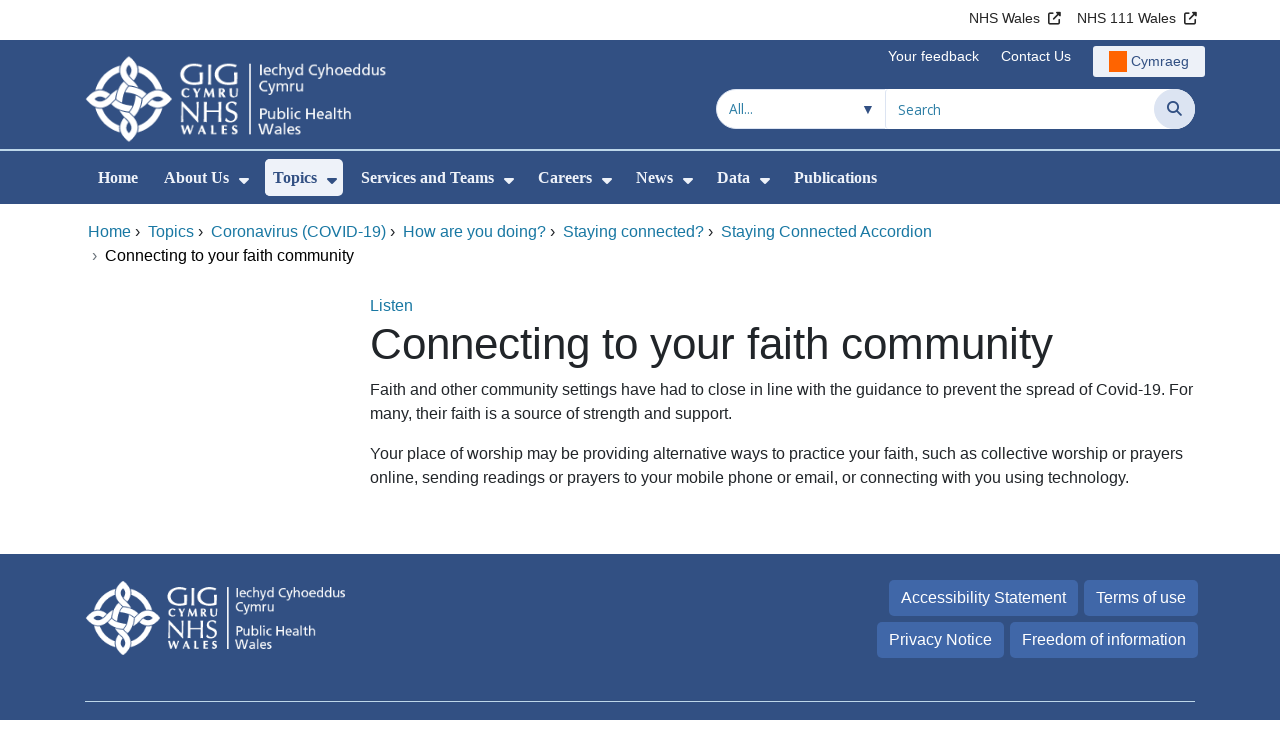

--- FILE ---
content_type: text/html;charset=UTF-8
request_url: https://phw.nhs.wales/topics/latest-information-on-novel-coronavirus-covid-19/how-are-you-doing/staying-connected/staying-connected-accordion/connecting-to-your-faith-community/
body_size: 21630
content:
<!DOCTYPE html><html lang="en">

	

<head>
	<meta charset="utf-8">
	<meta http-equiv="X-UA-Compatible" content="IE=edge">
	<meta name="viewport" content="width=device-width, initial-scale=1.0">
	<meta name="viewport" content="width=device-width">
	<meta name="description" content="">
	<meta name="keywords" content="">
	
	

	<title>Connecting to your faith community - Public Health Wales</title>

	
	<link rel="canonical" href="https://phw.nhs.wales/topics/latest-information-on-novel-coronavirus-covid-19/how-are-you-doing/staying-connected/staying-connected-accordion/connecting-to-your-faith-community/">

	
	
	<link rel="stylesheet" href="/core/modules/v1/core_assets/css/mura.10.min.css?v=10.0.624"><link rel="stylesheet" href="/core/modules/v1/core_assets/css/mura.10.skin.css?v=10.0.624">

	
	<link rel="stylesheet" href="/themes/gradientTrustTheme/assets/font-awesome/css/fontawesome.min.css?v=d752473b-637e-45ce-b458-6e5bb9a49fca">
	<link rel="stylesheet" href="/themes/gradientTrustTheme/assets/font-awesome/css/brands.min.css?v=d752473b-637e-45ce-b458-6e5bb9a49fca">
	<link rel="stylesheet" href="/themes/gradientTrustTheme/assets/font-awesome/css/solid.min.css?v=d752473b-637e-45ce-b458-6e5bb9a49fca">
	<link rel="stylesheet" href="/themes/gradientTrustTheme/assets/font-awesome/css/v4-shims.min.css?v=d752473b-637e-45ce-b458-6e5bb9a49fca">
	<link rel="stylesheet" href="/themes/gradientTrustTheme/assets/font-awesome/css/v5-font-face.min.css?v=d752473b-637e-45ce-b458-6e5bb9a49fca">

	
	<link rel="stylesheet" href="/themes/gradientTrustTheme/assets/nucleo/css/style.css?v=d752473b-637e-45ce-b458-6e5bb9a49fca">

	
	<link rel="stylesheet" href="/themes/gradientTrustTheme/css/site-f1d5e07570.min.css">

	
	<link rel="stylesheet" href="/sites/PublicHealthWales/css/jquery-ui.min.css?v=d752473b-637e-45ce-b458-6e5bb9a49fca">

	<link rel="stylesheet" href="/sites/PublicHealthWales/css/dataTables/v1.11.0/dataTables.bootstrap4.css">

	
	<link rel="stylesheet" href="/themes/gradientTrustTheme/css/trustNav-2f3030fa79.min.css">

	
	<link rel="stylesheet" media="print" href="/themes/gradientTrustTheme/css/print-d4b40c0840.min.css">

	
	<script src="/themes/gradientTrustTheme/js/libraries/jquery-3.5.1.min.js"></script>

	
	<link rel="shortcut icon" href="/sites/PublicHealthWales/images/favicon.ico">
	<link rel="apple-touch-icon" sizes="180x180" href="/sites/PublicHealthWales/images/apple-touch-icon.png">
	<link rel="icon" type="image/png" sizes="32x32" href="/sites/PublicHealthWales/images/favicon-32x32.png">
	<link rel="icon" type="image/png" sizes="16x16" href="/sites/PublicHealthWales/images/favicon-16x16.png">
	<link rel="manifest" href="/sites/PublicHealthWales/images/site.webmanifest">
	<link rel="mask-icon" href="/sites/PublicHealthWales/images/safari-pinned-tab.svg" color="#2c3e72">

	<meta name="msapplication-TileColor" content="#2c3e72">
	<meta name="msapplication-config" content="/sites/PublicHealthWales/images/browserconfig.xml">
	<meta name="theme-color" content="#ffffff">
	<meta name="siteid" content="PublicHealthWales">
	<meta name="published" content="2020-04-06T12:50:09Z">
	<meta name="expires" content="">
	<meta name="type" content="page">
	<meta name="searchable" content="true">

	
	
	
	

	<meta property="og:url" content="https&#x3a;&#x2f;&#x2f;phw.nhs.wales&#x2f;topics&#x2f;latest-information-on-novel-coronavirus-covid-19&#x2f;how-are-you-doing&#x2f;staying-connected&#x2f;staying-connected-accordion&#x2f;connecting-to-your-faith-community&#x2f;" />
	<meta property="og:site_name" content="Public&#x20;Health&#x20;Wales" />
	<meta property="og:title" content="Connecting&#x20;to&#x20;your&#x20;faith&#x20;community" />
	<meta property="og:description" content="" />
	<meta property="og:image" content="" />
	<meta property="og:image:width" content="1600" />
	<meta property="og:image:height" content="900" />
	<meta property="og:type" content="website" />


<script type="text/javascript" src="/core/modules/v1/core_assets/js/mura.min.js?v=10.0.624" defer="defer"></script>
<script>
(function(root,config){root.queuedMuraCmds=[],root.queuedMuraPreInitCmds=[],root.deferMuraInit=function(){void 0!==root.Mura&&"function"==typeof root.Mura.init?root.Mura.init(config):("function"!=typeof root.Mura&&(root.mura=root.m=root.Mura=function(o){root.queuedMuraCmds.push(o)},root.Mura.preInit=function(o){root.queuedMuraPreInitCmds.push(o)}),setTimeout(root.deferMuraInit))},root.deferMuraInit();}
)(this,{
loginURL:"?display=login",
siteid:"PublicHealthWales",
contentid:"79366DC4-2CEF-4E87-9C8814D26DC05DDC",
contenthistid:"9ABE5693-82EA-4A65-B7B1E5E5F890830A",
changesetid:"",
parentid:"C132FCEF-1168-475F-9C3CA45CDFE0E157",
context:"",
indexfileinapi:true,
nocache:0,
assetpath:"/sites/PublicHealthWales",
corepath:"/core",
fileassetpath:"https://emedia1.nhs.wales/PublicHealthWales",
themepath:"/themes/gradientTrustTheme",
reCAPTCHALanguage:"en-GB",
preloaderMarkup: "\x3Cdiv\x20class\x3D\x22mura\x2Dpreloader\x2Dwrapper\x20container\x22\x3E\x3Cdiv\x20class\x3D\x22mura\x2Dpreloader\x20fa\x20fa\x2Drefresh\x20fa\x2Dspin\x22\x3E\x3Cspan\x3E\x3C\x2Fspan\x3E\x3C\x2Fdiv\x3E\x3C\x2Fdiv\x3E",
mobileformat: false,
windowdocumentdomain: "",
layoutmanager:true,
type:"Page",
subtype:"Accordion",
queueObjects: true,
rb:{"formrequiredwrapperclass":"","formradiolabelclass":"form-check-label","formresponsewrapperclass":"","formwrapperclass":"","formbuttoncancellabel":"Cancel","formselectclass":"form-control","formbuttonclass":"btn btn-primary","formfileclass":"form-control","formfileplaceholder":"Select File","formbuttonwrapperclass":"btn-group","formbuttoninnerclass":"","formcheckboxwrapperclass":"form-check","formradiowrapperclass":"form-check","formcheckboxlabelclass":"form-check-label","forminputclass":"form-control","formradioclass":"form-check-input","formcheckboxclass":"form-check-input","formfieldlabelclass":"control-label","formtextareaclass":"form-control","formbuttonbacklabel":"Back","formbuttonsubmitclass":"form-submit btn-primary","formbuttonnextclass":"form-nav","formbuttonsubmitlabel":"Submit","formrequiredlabel":"Required","generalwrapperclass":"","formbuttonnextlabel":"Next","generalwrapperbodyclass":"","formbuttomsubmitclass":"form-submit btn-primary","formbuttonbackclass":"form-nav","formerrorwrapperclass":"","formbuttoncancelclass":"form-cancel btn btn-danger","formwrapperbodyclass":"","formbuttonsubmitwaitlabel":"Please wait","formgeneralcontrolclass":"form-control","formfieldwrapperclass":"form-group"},
dtExample:"10/11/2024",
dtCh:"/",
dtFormat:[1,0,2],
dtLocale:"en-GB"
});
</script></head>





	<body id="topics" class="depth-6 connecting-to-your-faith-community">

		<div id="fixableTopHeader" class="stickySharebar navbar-fixed-top header-min"></div>
		

	

	
	<div class="skip-to-main" id="skip-to-main">
		<a class="sr-only sr-only-focusable" href="#skipnav" tabindex="1" aria-label="Skip to main content">Skip to main content</a>
	</div>

	<div hidden><span id="new-window-0">Opens in new window</span></div>
	
	<div id="tophead"></div>

	<div class="topNav">
		

		
		
		

		
			
			<nav class="navbar navbar-expand-md bg-white header-nav1">
				<div class="container">
					<div class="collapse navbar-collapse">
						<ul class="navbar-nav mr-auto"></ul>
						<ul class="navbar-nav contactLinks">
							
							
				
					
						<li class="nav-item"><a href="http://www.wales.nhs.uk/" class="nav-link" target="_blank" rel="noreferrer noopener" aria-describedby="new-window-0">NHS Wales</a></li>
					
				
					
						<li class="nav-item"><a href="https://111.wales.nhs.uk/?locale=en&term=A" class="nav-link" target="_blank" rel="noreferrer noopener" aria-describedby="new-window-0">NHS 111 Wales</a></li>
					
				
			
							
						</ul>
					</div>
				</div>
			</nav>
		

		
		
		

		
			
			<nav class="navbar navbar-expand-md header-nav2">
				<div class="container">
					<div class="collapse navbar-collapse">
						<ul class="navbar-nav mr-auto"></ul>
						<ul class="navbar-nav contactLinks">
							
							
				
					
						<li class="nav-item"><a href="https://phw.nhs.wales/feedback-and-complaints/" class="nav-link" target="_self">Your feedback</a></li>
					
				
					
						<li class="nav-item"><a href="/use-of-site/contact-us/" class="nav-link" target="_self">Contact Us</a></li>
					
				
			
							<li class="nav-item"><div class="mura-object" data-object="singlelanguagenavtool" data-objectid="" data-instanceid="C0C2BDF2-D09B-4174-BFA04983F819C389" style="" data-render="server" data-async="false" data-renderlinkonly="true" data-cssstyles="" data-classstyle="nav-link" data-objecticonclass="mi-commenting" data-objectname=""><div id="" class="mura-object-content" style=""><style>
			 button.navbar-toggler.mainNavToggle.d-md-none.nav-link span[lang="CY"].labelForIcon:before
			,a[lang="CY"].d-none.d-md-block.nav-link:before {
				height: 21px; 
				width: 18px; 
				content: ''; 
				display: inline-block; 
				background-image: url(/plugins/MTphw/images/lang/cymraeg-icon.svg);
				background-color: #FF6400;
				mask: url(/plugins/MTphw/images/lang/cymraeg-icon.svg) no-repeat center; 
				mask-size: cover; 
				vertical-align: middle; 
			}

			a[lang="CY"].d-none.d-md-block.nav-link:before{
				margin-right: 4px;
			}
			
			 button.navbar-toggler.mainNavToggle.d-md-none.nav-link span
			,a.d-none.d-md-block.nav-link {
				background:#EDF1F8 0% 0% no-repeat padding-box;
				color: #325083 !important;
				border-radius: 3px;
				height: 31px;		
			}

			.navbar-expand-md.header-nav2 .navbar-nav .nav-item a{
				display: flex !important;
				align-items: center;
				justify-content: center;
			}

			a.d-none.d-md-block.nav-link {
				margin-left: 1rem;
			}

			 button.navbar-toggler.mainNavToggle.d-md-none.nav-link span:hover
			,.navbar-expand-md.header-nav2 .navbar-nav .nav-item a:hover
			,a.d-none.d-md-block.nav-link:hover {
				text-decoration: underline;
			}

			@media (max-width: 767.98px) {
				 button.navbar-toggler.mainNavToggle.d-md-none.nav-link span[lang="CY"].labelForIcon:before
				,a[lang="CY"].d-none.d-md-block.nav-link:before {	
					position: absolute !important;
					left: 2.05em;
					margin-top: -0.45em;
				}

				.mainNavBurgerMobile{
					padding: 12px 0px 10px 0px;
				}

				button.navbar-toggler.mainNavToggle.d-md-none.nav-link span.mainNavBurgerMobile:hover{
					text-decoration: none;
				}

				.labelForIconMobile{
					vertical-align: -50%;
				}

				div:has(> button.languageButton){
					padding-top: 5px;
				}
			}

			@media (max-width: 544.98px) {
				div:has(> button.languageButton){
					padding-top: 2px;
				}
			}
		</style>
	
	
	
	
		
			
			
			
				<button class      = "languageButton navbar-toggler mainNavToggle d-md-none nav-link"
						type       = "button"
						aria-label = "Cymraeg"
						onclick    = "window.location.href = 'https&#x3a;&#x2f;&#x2f;icc.gig.cymru&#x2f;pynciau&#x2f;coronafeirws&#x2f;sut-wyt-ti&#x2f;cadw-mewn-cysylltiad&#x2f;';">

						<span class="mainNavBurger mainNavBurgerMobile">
							<span class="labelForIcon labelForIconMobile" lang="CY">Cymraeg</span>
						</span>
				</button>
			
			<a href="https&#x3a;&#x2f;&#x2f;icc.gig.cymru&#x2f;pynciau&#x2f;coronafeirws&#x2f;sut-wyt-ti&#x2f;cadw-mewn-cysylltiad&#x2f;" lang="CY" class="d-none d-md-block nav-link">Cymraeg</a></div></div></li>
						</ul>
					</div>
				</div>
			</nav>
		

		<nav class="navbar navbar-expand-md header-nav3">
			<div class="container">
				<div class="collapse navbar-collapse">
					<ul class="navbar-nav siteBrand">
						<li class="image-container">
							<a href="/" >
								<img class="nav-large-image" src="/sites/PublicHealthWales/images/logo/PublicHealthWales2.png" alt="NHS Wales | Public Health Wales"/>
							</a>
						</li>
					</ul>

					

					
					

					<ul class="navbar-nav searchbox">
						<li class="input-group">
							<form method="get" id="searchFormdt" class="form-inline" action="/search-results/">
								<div class="searchFilterContainer">
									<select name="searchFilter" id="searchFilter" class="form-control searchFilter" aria-label="Search within">
										<option value="">All...</option>
									</select>
								</div>
								<div class="input-group-append">
									<input type="text" name="Keywords" id="navKeywords" class="form-control" value="" placeholder="Search" autocomplete="off" aria-label="Search for">
									<button class="closeIcon" type="reset" id="grCloseIcon" data-formId="navKeywords" aria-label="Clear"></button>
									<button type="submit" class="btn btn-search" id="button-addon" aria-label="Search">
										<i class="fa fa-search" aria-hidden="true"></i>
										<span class="sr-only">Search</span>
									</button>
								</div>
								<input type="hidden" name="strippedKeywords" value="" id="strippedKeywords2">
								<input type="hidden" name="display"          value="search">
								<input type="hidden" name="newSearch"        value="true">
								<input type="hidden" name="noCache"          value="1">
								<input type="hidden" name="csrf_token" value="317D6884FC8BA0B9625245AB3BE8BFAE" /><input type="hidden" name="csrf_token_expires" value="260124222142208" />
							</form>
						</li>
					</ul>
				</div>
			</div>
		</nav>
	</div>


<script>
	$(function() {
		
			var eSearchFilter = $('#searchFilter');
			var maxLength     = 60;
			var siteId="PublicHealthWales";
			var selId="";
            var remotePath="/themes/gradientTrustTheme";
			var textAll="All...";
			var textLoading="Loading";
		
		setSearchFilter(eSearchFilter, siteId, selId, remotePath, maxLength, textAll, textLoading);
	});

	document.addEventListener('DOMContentLoaded', function() {
		var navKeywords = document.getElementById('navKeywords');
		var closeIcon   = document.getElementById('grCloseIcon');

		function toggleCloseIcon() {
			if (navKeywords.value.trim() !== '') {
				closeIcon.style.display = 'block';
			} else {
				closeIcon.style.display = 'none';
			}
		}

		closeIcon.addEventListener('click', function() {
			navKeywords.value = '';
			toggleCloseIcon();	
		});

		navKeywords.addEventListener('input', toggleCloseIcon);
		toggleCloseIcon();
	});
</script>
	

	<script>
		Mura(function(){
			var menuDepth = 0;
			["/topics/","/topics/latest-information-on-novel-coronavirus-covid-19/","/topics/latest-information-on-novel-coronavirus-covid-19/how-are-you-doing/","/topics/latest-information-on-novel-coronavirus-covid-19/how-are-you-doing/staying-connected/","/topics/latest-information-on-novel-coronavirus-covid-19/how-are-you-doing/staying-connected/staying-connected-accordion/","/topics/latest-information-on-novel-coronavirus-covid-19/how-are-you-doing/staying-connected/staying-connected-accordion/connecting-to-your-faith-community/"].forEach(
				function(value){
					menuDepth += 1;
					if(menuDepth <= 2){
						var navItem = [Mura("#navPrimary [href='" + value + "']"), Mura("#moreMenuList [href='" + value + "']")];

						for (i = 0; i < navItem.length; i++){
							if(navItem[i].length){
								navItem[i].addClass("active");
								var navItemLi = navItem[i].closest("li");
								if(navItemLi.length){
									navItemLi.addClass("active");
								}
							}
						}
					}
				}
			);

			var activeLinkInPrimaryNav = $('#navPrimary').find('li a.active')
			if ($(window).width() > 767 && activeLinkInPrimaryNav.length > 0 && activeLinkInPrimaryNav.parent().hasClass('hidden')){
				$('button.btn-more').addClass('active');
			} else {
				$('button.btn-more').removeClass('active');
			}

			
				var closeSubPanel = '';
				if ($('#mobileAsidePrimaryBurgerMenu').children().hasClass('targetLinks')){
					closeSubPanel = $('#mobileAsidePrimaryBurgerMenu .targetLinks').children('li.closeSubPanel');
				} else if ($('#mobileAsidePrimaryBurgerMenu').children().hasClass('flex-column')){
					closeSubPanel = $('#mobileAsidePrimaryBurgerMenu .flex-column').children('li.closeSubPanel');
					if ($('#mobileAsidePrimaryBurgerMenu .flex-column').find('ul.targetLinks')){
						$('#mobileAsidePrimaryBurgerMenu .flex-column ul.targetLinks').attr('data-parentid', '79366DC4-2CEF-4E87-9C8814D26DC05DDC');
					}
				}

				if(closeSubPanel.length){
					closeSubPanel.attr('data-parentid', 'C132FCEF-1168-475F-9C3CA45CDFE0E157');
					closeSubPanel.attr('data-contentid', '79366DC4-2CEF-4E87-9C8814D26DC05DDC');
				}
			
		})
	</script>

	<style>
		ul#navPrimary li div::-webkit-scrollbar-thumb, ul#moreMenuList li div::-webkit-scrollbar-thumb{
			background: #c60158;
		}

		
		@-moz-document url-prefix() {
			ul#navPrimary li div, ul#moreMenuList li div{
				scrollbar-color: #c60158 #f9f9f9;
			}
		}

		
		@media screen and (-ms-high-contrast: active), (-ms-high-contrast: none) {
			ul#navPrimary li div, ul#moreMenuList li div{
				scrollbar-face-color: #c60158;
				scrollbar-shadow-color: #c60158;
				scrollbar-dark-shadow-color: #c60158;
			}
		}
	</style>

	<div class="headerWrap">
		<header>
			<div id="mainheader">
				<nav class="navbar navbar-expand-md navbar-dark mainNav">
					<a href="/" class="mobileSiteName" style="display:none" tabindex="2">
						<div class="imageContainerMobile">
							<img class="mobileLogoImage" src="/sites/PublicHealthWales/images/logo/mobileLogo.png" alt="NHS Wales"/>
							<span class="mobileSiteLogoText">Public&#x20;Health&#x20;Wales</span>
						</div>
					</a>
					<div class="container smMobileNav">
						
						
						
							<div class="mura-object" data-object="singlelanguagenavtool" data-objectid="" data-instanceid="E3ECA498-CC62-4D3F-B8EABAC1D5871454" style="" data-render="server" data-async="false" data-renderlinkonly="true" data-cssstyles="" data-classstyle="nav-link" data-objecticonclass="mi-commenting" data-objectname=""><div id="" class="mura-object-content" style=""><style>
			 button.navbar-toggler.mainNavToggle.d-md-none.nav-link span[lang="CY"].labelForIcon:before
			,a[lang="CY"].d-none.d-md-block.nav-link:before {
				height: 21px; 
				width: 18px; 
				content: ''; 
				display: inline-block; 
				background-image: url(/plugins/MTphw/images/lang/cymraeg-icon.svg);
				background-color: #FF6400;
				mask: url(/plugins/MTphw/images/lang/cymraeg-icon.svg) no-repeat center; 
				mask-size: cover; 
				vertical-align: middle; 
			}

			a[lang="CY"].d-none.d-md-block.nav-link:before{
				margin-right: 4px;
			}
			
			 button.navbar-toggler.mainNavToggle.d-md-none.nav-link span
			,a.d-none.d-md-block.nav-link {
				background:#EDF1F8 0% 0% no-repeat padding-box;
				color: #325083 !important;
				border-radius: 3px;
				height: 31px;		
			}

			.navbar-expand-md.header-nav2 .navbar-nav .nav-item a{
				display: flex !important;
				align-items: center;
				justify-content: center;
			}

			a.d-none.d-md-block.nav-link {
				margin-left: 1rem;
			}

			 button.navbar-toggler.mainNavToggle.d-md-none.nav-link span:hover
			,.navbar-expand-md.header-nav2 .navbar-nav .nav-item a:hover
			,a.d-none.d-md-block.nav-link:hover {
				text-decoration: underline;
			}

			@media (max-width: 767.98px) {
				 button.navbar-toggler.mainNavToggle.d-md-none.nav-link span[lang="CY"].labelForIcon:before
				,a[lang="CY"].d-none.d-md-block.nav-link:before {	
					position: absolute !important;
					left: 2.05em;
					margin-top: -0.45em;
				}

				.mainNavBurgerMobile{
					padding: 12px 0px 10px 0px;
				}

				button.navbar-toggler.mainNavToggle.d-md-none.nav-link span.mainNavBurgerMobile:hover{
					text-decoration: none;
				}

				.labelForIconMobile{
					vertical-align: -50%;
				}

				div:has(> button.languageButton){
					padding-top: 5px;
				}
			}

			@media (max-width: 544.98px) {
				div:has(> button.languageButton){
					padding-top: 2px;
				}
			}
		</style>
	
	
	
	
		
			
			
			
				<button class      = "languageButton navbar-toggler mainNavToggle d-md-none nav-link"
						type       = "button"
						aria-label = "Cymraeg"
						onclick    = "window.location.href = 'https&#x3a;&#x2f;&#x2f;icc.gig.cymru&#x2f;pynciau&#x2f;coronafeirws&#x2f;sut-wyt-ti&#x2f;cadw-mewn-cysylltiad&#x2f;';">

						<span class="mainNavBurger mainNavBurgerMobile">
							<span class="labelForIcon labelForIconMobile" lang="CY">Cymraeg</span>
						</span>
				</button>
			
			<a href="https&#x3a;&#x2f;&#x2f;icc.gig.cymru&#x2f;pynciau&#x2f;coronafeirws&#x2f;sut-wyt-ti&#x2f;cadw-mewn-cysylltiad&#x2f;" lang="CY" class="d-none d-md-block nav-link">Cymraeg</a></div></div>
						
						<div>
							<button tabindex="8" class="navbar-toggler mainNavToggle searchBoxBtn" type="button" data-id='searchBox' aria-label="Search">
								<span class="fa fa-search mainNavBurger"><br>
									<span class="labelForIcon">Search</span>
								</span>
							</button>
														
							<button tabindex="9" class="navbar-toggler mainNavToggle mainNavBurgerMobile" type="button" data-id='mobileAsidePrimaryBurgerMenu' aria-label="Menu">
								<span class="fa fa-bars mainNavBurger"><br>
									<span class="labelForIcon">Menu</span>
								</span>
							</button>
						</div>
						<div id="mainNavBar" class="collapse navbar-collapse">
							
			























 




  
   



  
       
  

    
      
        
        
				

			
				

				
				<ul id="navPrimary" class="navbar-nav mr-auto">
				<li class="first nav-item" role='none'><a href="/" class="nav-link">Home</a></li>
			

			
			
			

			
			<li class="nav-item dropdown" role='none'>
				<a href="/about-us/" class="nav-link dropdownToggle"  aria-haspopup="true" aria-expanded="false">About Us</a>
				
					<button class="toggleSubMenu fa fa-caret-down" aria-expanded="false" role="menuitem">
						<span>
							<span class="visually-hidden">Show Submenu For About Us</span>
						</span>
					</button>
				
				
				
					<div class="dropdown-menu">
						
							
							
							
								
								<a class="dropdown-item" href="/about-us/welsh-public-health-conference-2025/" target="_self"  >Welsh Public Health Conference 2025</a>
							
						
							
							
							
								
								<a class="dropdown-item" href="/about-us/working-together-for-a-healthier-wales-five-policy-priorities/" target="_self"  >Working together for a healthier Wales&#x3a; Five policy priorities</a>
							
						
							
							
							
								
								<a class="dropdown-item" href="/about-us/duty-of-quality/" target="_self"  >Duty of Quality</a>
							
						
							
							
							
								
								<a class="dropdown-item" href="/about-us/working-together-for-a-healthier-wales/" target="_self"  >Working Together for a Healthier Wales</a>
							
						
							
							
							
								
								<a class="dropdown-item" href="/about-us/the-duty-of-candour/" target="_self"  >The Duty of Candour</a>
							
						
							
							
							
								
								<a class="dropdown-item" href="/about-us/annual-report/" target="_self"  >Annual Report</a>
							
						
							
							
							
								
								<a class="dropdown-item" href="/about-us/board-and-executive-team/" target="_self"  >Board and Executive Team</a>
							
						
							
							
							
								
								<a class="dropdown-item" href="/about-us/working-with-our-partners/" target="_self"  >Working with our Partners</a>
							
						
							
							
							
								
								<a class="dropdown-item" href="/about-us/publication-scheme/" target="_blank" aria-describedby="new-window-0" rel="noopener noreferrer">Publication Scheme</a>
							
						
							
							
							
								
								<a class="dropdown-item" href="/about-us/policies-and-procedures/" target="_self"  >Policies and Procedures</a>
							
						
							
							
							
						
					</div>
				
			
			</li>
			
			
			

			
			<li class="nav-item dropdown" role='none'>
				<a href="/topics/" class="nav-link dropdownToggle" aria-haspopup="true" aria-expanded="false">Topics</a>
				
					<button class="toggleSubMenu fa fa-caret-down" aria-expanded="false" role="menuitem">
						<span>
							<span class="visually-hidden">Show Submenu For Topics</span>
						</span>
					</button>
				
				
				
					<div class="dropdown-menu">
						
							
							
							
								
								<a class="dropdown-item" href="/topics/immunisation-and-vaccines/" target="_self"  >Immunisation and Vaccines</a>
							
						
							
							
							
								
								<a class="dropdown-item" href="/topics/supporting-the-health-and-wellbeing-area-of-learning-and-experience-in-schools/" target="_self"  >Supporting the Health and Well-being Area of Learning and Experience in Schools</a>
							
						
							
							
							
								
								<a class="dropdown-item" href="/topics/all-wales-nhs-equality-and-human-rights-resource/" target="_self"  >All Wales NHS Equality and Human Rights Resource</a>
							
						
							
							
							
								
								<a class="dropdown-item" href="/topics/time-to-talk-public-health/" target="_self"  >Time to Talk Public Health</a>
							
						
							
							
							
								
								<a class="dropdown-item" href="/topics/whole-systems-approach-to-healthy-weight/" target="_self"  >Whole Systems Approach to Healthy Weight</a>
							
						
							
							
							
								
								<a class="dropdown-item" href="/topics/information-and-guidance-on-vaping-for-secondary-aged-learners-in-wales/" target="_self"  >Information and Guidance on Vaping for Secondary-aged learners in Wales</a>
							
						
							
							
							
								
								<a class="dropdown-item" href="/topics/vaping/" target="_self"  >Vaping</a>
							
						
							
							
							
								
								<a class="dropdown-item" href="/topics/latest-information-on-novel-coronavirus-covid-19/" target="_self"  >Coronavirus &#x28;COVID-19&#x29;</a>
							
						
							
							
							
								
								<a class="dropdown-item" href="/topics/active-school-travel/" target="_self"  >Active School Travel</a>
							
						
							
							
							
								
								<a class="dropdown-item" href="/topics/communicable-disease-outbreak-control-plan-cdop-familiarisation-training1/" target="_self"  >Communicable Disease Outbreak Control Plan &#x28;CDOP&#x29; Familiarisation Training</a>
							
						
							
							
							
						
							
							
							
								
								<a class="dropdown-item" href="/topics/summer-safety/" target="_self"  >Enjoy Summer Safely</a>
							
						
							
							
							
						
							
							
							
								
								<a class="dropdown-item" href="/topics/strep-a-scarlet-fever-and-igas/" target="_self"  >Streptococcus A &#x28;strep A&#x29;, Scarlet Fever and iGAS</a>
							
						
					</div>
				
			
			</li>
			
			
			

			
			<li class="nav-item dropdown" role='none'>
				<a href="/services-and-teams/" class="nav-link dropdownToggle" aria-haspopup="true" aria-expanded="false">Services and Teams</a>
				
					<button class="toggleSubMenu fa fa-caret-down" aria-expanded="false" role="menuitem">
						<span>
							<span class="visually-hidden">Show Submenu For Services and Teams</span>
						</span>
					</button>
				
				
				
					<div class="dropdown-menu">
						
							
							
							
								
								<a class="dropdown-item" href="/services-and-teams/antibiotics-and-infections/" target="_self"  >Antibiotics and Infections</a>
							
						
							
							
							
								
								<a class="dropdown-item" href="/services-and-teams/justb/" target="_self"  >JUSTB</a>
							
						
							
							
							
								
								<a class="dropdown-item" href="/services-and-teams/dbs-update-service-applicant-guide/" target="_self"  >DBS Update Service &ndash; Applicant Guide</a>
							
						
							
							
							
								
								<a class="dropdown-item" href="/services-and-teams/tackling-diabetes-together-programme/" target="_self"  >Tackling Diabetes Together Programme</a>
							
						
							
							
							
								
								<a class="dropdown-item" href="/services-and-teams/aware-health-protection-team/" target="_self"  >AWARe&#x2f; Health Protection Team</a>
							
						
							
							
							
								
								<a class="dropdown-item" href="/services-and-teams/welsh-cancer-intelligence-and-surveillance-unit-wcisu/" target="_self"  >Welsh Cancer Intelligence and Surveillance Unit &#x28;WCISU&#x29;</a>
							
						
							
							
							
								
								<a class="dropdown-item" href="/services-and-teams/screening/" target="_self"  >Screening</a>
							
						
							
							
							
								
								<a class="dropdown-item" href="/services-and-teams/dental-public-health/" target="_self"  >Dental Public Health</a>
							
						
							
							
							
								
								<a class="dropdown-item" href="/services-and-teams/improvement-cymru/" target="_self"  >Improvement Cymru</a>
							
						
							
							
							
								
								<a class="dropdown-item" href="/services-and-teams/cervical-screening-wales/" target="_self"  >Cervical Screening Wales</a>
							
						
							
							
							
								
								<a class="dropdown-item" href="/services-and-teams/caris/" target="_self"  >&#x28;CARIS&#x29; Congenital Anomaly Register and Information Service</a>
							
						
							
							
							
								
								<a class="dropdown-item" href="/services-and-teams/microbiology-services/" target="_self"  >Microbiology Services</a>
							
						
							
							
							
								
								<a class="dropdown-item" href="/services-and-teams/designed-to-smile/" target="_self"  >Designed to Smile</a>
							
						
					</div>
				
			
			</li>
			
			
			

			
			<li class="nav-item dropdown" role='none'>
				<a href="/careers/" class="nav-link dropdownToggle" aria-haspopup="true" aria-expanded="false">Careers</a>
				
					<button class="toggleSubMenu fa fa-caret-down" aria-expanded="false" role="menuitem">
						<span>
							<span class="visually-hidden">Show Submenu For Careers</span>
						</span>
					</button>
				
				
				
					<div class="dropdown-menu">
						
							
							
							
								
								<a class="dropdown-item" href="https://icc.gig.cymru/gyrfaoedd/" target="_self"  >Careers - Welsh</a>
							
						
							
							
							
								
								<a class="dropdown-item" href="/careers/current-job-vacancies/" target="_self"  >Current Job Vacancies</a>
							
						
							
							
							
								
								<a class="dropdown-item" href="/careers/our-values1/" target="_self"  >Our Values</a>
							
						
							
							
							
								
								<a class="dropdown-item" href="/careers/our-benefits/" target="_self"  >Our Benefits</a>
							
						
							
							
							
								
								<a class="dropdown-item" href="/careers/living-and-working-in-wales/" target="_self"  >Living and working in Wales</a>
							
						
							
							
							
								
								<a class="dropdown-item" href="/careers/applicant-information-and-guidance/" target="_self"  >Applicant Information and Guidance</a>
							
						
							
							
							
								
								<a class="dropdown-item" href="/careers/making-successful-applications/" target="_self"  >Making Successful Applications</a>
							
						
							
							
							
								
								<a class="dropdown-item" href="/careers/healthy-travel/" target="_self"  >Healthy travel</a>
							
						
							
							
							
								
								<a class="dropdown-item" href="/careers/the-public-health-practitioner-registration-scheme-for-wales/" target="_self"  >The Public Health Practitioner Registration Scheme for Wales</a>
							
						
							
							
							
								
								<a class="dropdown-item" href="/careers/public-health-specialty-training-in-wales/" target="_self"  >Public Health Specialty Training in Wales</a>
							
						
							
							
							
								
								<a class="dropdown-item" href="/careers/armed-forces-covenant/" target="_self"  >Armed Forces Covenant</a>
							
						
							
							
							
								
								<a class="dropdown-item" href="/careers/medical-microbiology-and-infectious-diseases-specialty-training/" target="_self"  >Medical Microbiology and Infectious Diseases Specialty Training</a>
							
						
							
							
							
								
								<a class="dropdown-item" href="/careers/microbiology/" target="_self"  >Microbiology</a>
							
						
					</div>
				
			
			</li>
			
			
			

			
			<li class="nav-item dropdown" role='none'>
				<a href="/news/" class="nav-link dropdownToggle" aria-haspopup="true" aria-expanded="false">News</a>
				
					<button class="toggleSubMenu fa fa-caret-down" aria-expanded="false" role="menuitem">
						<span>
							<span class="visually-hidden">Show Submenu For News</span>
						</span>
					</button>
				
				
				
					<div class="dropdown-menu">
						
							
							
							
								
								<a class="dropdown-item" href="/news/new-data-analysis-highlights-opportunities-to-prevent-childhood-obesity-in-wales/" target="_self"  >New data analysis highlights opportunities to prevent childhood obesity in Wales</a>
							
						
							
							
							
								
								<a class="dropdown-item" href="/news/public-health-wales-awarded-funding-for-new-project-to-support-health-through-creative-arts/" target="_self"  >Public Health Wales awarded funding for new project to support health through creative arts</a>
							
						
							
							
							
								
								<a class="dropdown-item" href="/news/public-health-wales-supporting-introduction-of-world-first-health-impact-assessments/" target="_self"  >Public Health Wales supporting introduction of world-first health impact assessments</a>
							
						
							
							
							
								
								<a class="dropdown-item" href="/news/structured-nhs-support-offered-to-help-people-across-wales-quit-smoking-this-new-year/" target="_self"  >Structured NHS support offered to help people across Wales quit smoking this New Year</a>
							
						
							
							
							
								
								<a class="dropdown-item" href="/news/warning-over-harms-of-opioids-as-they-continue-to-be-biggest-cause-of-drugs-deaths-in-wales/" target="_self"  >Warning over harms of opioids as they continue to be biggest cause of drugs deaths in Wales</a>
							
						
							
							
							
								
								<a class="dropdown-item" href="/news/new-making-every-contact-count-level-2-elearning-module-sign-up-today/" target="_self"  >New Making Every Contact Count Level 2 eLearning Module &ndash; Sign Up Today&#x21;</a>
							
						
							
							
							
								
								<a class="dropdown-item" href="/news/new-study-demonstrates-effectiveness-of-flu-vaccine-in-children/" target="_self"  >New study demonstrates effectiveness of flu vaccine in children</a>
							
						
							
							
							
								
								<a class="dropdown-item" href="/news/public-health-wales-welcomes-chief-medical-officers-call-for-a-shift-to-a-prevention-first-approach-to-health/" target="_self"  >Public Health Wales welcomes Chief Medical Officer&#x27;s call for a shift to a prevention-first approach to health</a>
							
						
							
							
							
								
								<a class="dropdown-item" href="/news/new-executive-director-of-strategy-finance-and-performance-announced/" target="_self"  >New Executive Director of Strategy, Finance and Performance Announced</a>
							
						
							
							
							
								
								<a class="dropdown-item" href="/news/shrn-dashboard-updated-with-ethnicity-breakdowns-and-local-authority-level-year-group-breakdowns-for-the-first-time/" target="_self"  >SHRN dashboard updated with ethnicity breakdowns and local authority level year group breakdowns for the first time</a>
							
						
							
							
							
								
								<a class="dropdown-item" href="/news/rise-in-mental-health-difficulties-among-children-and-young-people-highlight-need-for-early-action/" target="_self"  >Rise in mental health difficulties among children and young people highlight need for early action</a>
							
						
							
							
							
								
								<a class="dropdown-item" href="/news/public-health-wales-becomes-who-collaborating-centre-for-digital-health-equity/" target="_self"  >Public Health Wales becomes WHO Collaborating Centre for digital health equity</a>
							
						
							
							
							
								
								<a class="dropdown-item" href="/news/public-health-wales-to-consider-the-public-inquiry-report-as-it-continues-to-strengthen-its-response-to-emergencies/" target="_self"  >Public Health Wales to consider the Public Inquiry Report as it continues to strengthen its response to emergencies</a>
							
						
							
							
							
								
								<a class="dropdown-item" href="/news/new-guide-to-help-local-authorities-plan-and-design-healthier-places-across-wales/" target="_self"  >New guide to help local authorities plan and design healthier places across Wales</a>
							
						
							
							
							
								
								<a class="dropdown-item" href="/news/public-health-wales-offers-advice-for-people-affected-by-flooding-after-storm-claudia/" target="_self"  >Public Health Wales offers advice for people affected by flooding after Storm Claudia</a>
							
						
							
							
							
								
								<a class="dropdown-item" href="/news/first-heat-health-impact-reports-for-wales-show-higher-illness-and-death-among-vulnerable-groups/" target="_self"  >First heat health impact reports for Wales show higher illness and death among vulnerable groups</a>
							
						
							
							
							
								
								<a class="dropdown-item" href="/news/practical-ways-to-ease-pressure-on-urgent-care-in-wales/" target="_self"  >Practical ways to ease pressure on urgent care in Wales</a>
							
						
							
							
							
								
								<a class="dropdown-item" href="/news/new-free-tools-help-employers-to-increase-productivity-and-health-of-workforce/" target="_self"  >New free tools help employers to increase productivity and health of workforce</a>
							
						
							
							
							
								
								<a class="dropdown-item" href="/news/pioneering-data-hwb-to-accelerate-research-opportunities-to-improve-lives-and-services-in-wales/" target="_self"  >Pioneering data &#x27;Hwb&#x27; to accelerate research opportunities to improve lives and services in Wales&nbsp;</a>
							
						
							
							
							
								
								<a class="dropdown-item" href="/news/nhs-wales-launches-enhanced-diabetes-support-following-patient-insights-study/" target="_self"  >NHS Wales Launches Enhanced Diabetes Support Following Patient Insights Study</a>
							
						
					</div>
				
			
			</li>
			
			
			

			
			<li class="nav-item dropdown" role='none'>
				<a href="/data/" class="nav-link dropdownToggle" aria-haspopup="true" aria-expanded="false">Data</a>
				
					<button class="toggleSubMenu fa fa-caret-down" aria-expanded="false" role="menuitem">
						<span>
							<span class="visually-hidden">Show Submenu For Data</span>
						</span>
					</button>
				
				
				
					<div class="dropdown-menu">
						
							
							
							
								
								<a class="dropdown-item" href="/data/understanding-the-relationship-between-mental-health-and-well-being-in-secondary-school-students-in-wales/" target="_self"  >Understanding the Relationship Between Mental Health and Well-being in Secondary School Students in Wales</a>
							
						
							
							
							
								
								<a class="dropdown-item" href="/data/insights-into-individuals-accessing-reablement-care-at-a-local-authority-level-in-wales/" target="_self"  >Insights into individuals accessing reablement care at a local authority level in Wales</a>
							
						
							
							
							
						
							
							
							
						
					</div>
				
			
			</li>
			
			
			

			
			<li class="last nav-item" role='none'>
				<a href="/publications/" class="nav-link">Publications</a>
				
				
			</li>
			
			</ul>
			
			
        
        
		

							<div class="more hidden">
								<span class="divider"></span>
								<button class="btn-more" aria-controls="moreMenuContent" aria-label="More">
									<div class="more-menu" >More</div>
									<i class="fa fa-angle-double-down"></i>
								</button>
							</div>
						</div>
					</div>
				</nav>
				<nav class="navbar moreMenu">
					<div id="moreMenuPanel" class="container">
						<div id="moreMenuContent">
							<button type="button" class="close" aria-label="Close">
								<span aria-hidden="true">&times;</span>
							</button>
						</div>
					</div>
				</nav>
			</div>
		</header>
	</div>
	<div class="topIcons">
		<div id="mobileAsidePrimaryBurgerMenu" style="display:none">
			
			
				
			
		
			<ul class="navbar-nav contactLinks businessLinks1">
				
					
				
					
						<li class="nav-item"><a href="http://www.wales.nhs.uk/" class="nav-link" target="_blank" rel="noreferrer noopener" aria-describedby="new-window-0">NHS Wales</a></li>
					
				
					
						<li class="nav-item"><a href="https://111.wales.nhs.uk/?locale=en&term=A" class="nav-link" target="_blank" rel="noreferrer noopener" aria-describedby="new-window-0">NHS 111 Wales</a></li>
					
				
			
					
				
			</ul>
			<ul class="navbar-nav contactLinks businessLinks2">
				
				
					
						<li class="nav-item"><a href="https://phw.nhs.wales/feedback-and-complaints/" class="nav-link" target="_self">Your feedback</a></li>
					
				
					
						<li class="nav-item"><a href="/use-of-site/contact-us/" class="nav-link" target="_self">Contact Us</a></li>
					
				
			
			</ul>
		</div>

		
		

		<div class="container-fluid" id="searchBox" style="display:none">
			<div class="searchBar input-group">
				<form method="get" id="searchForm" class="form-control" role="search" action="/search-results/">
					<div class="searchSelectBox">
						<select tabindex="4" name="searchFilter" id="searchFilter3" class="form-control" aria-label="Search within">
							<option value="">All...</option>
						</select>
						<i class="fa fa-chevron-down" aria-hidden="true"></i>
					</div>
					<div class="input-group-append">
						<input tabindex="5" type="text" name="Keywords" id="txtKeywords3" class="form-control" value="" placeholder="Search" aria-label="Search for">
						<button tabindex="6" class="closeIcon" id= "mbCloseIcon" type="reset" data-formId="txtKeywords3" aria-label="Clear"></button>
						<button tabindex="7" type="submit" class="btn btn-search" id="button-addon2" aria-label="Search">
							<i class="fa fa-search" aria-hidden="true"></i>
							<span class="sr-only">Search</span>
						</button>
					</div>
					<input type="hidden" name="strippedKeywords" value="" id="strippedKeywords3" >
					<input type="hidden" name="display"          value="search">
					<input type="hidden" name="newSearch"        value="true">
					<input type="hidden" name="noCache"          value="1">
					<input type="hidden" name="csrf_token" value="5A2F464EE4B87FE92A18C79B20787FF7" /><input type="hidden" name="csrf_token_expires" value="260124222142364" />
				</form>
			</div>
		</div>
		<div class="container-fluid" id="languageLink" style="display:none"></div>
		
	</div>
	
	<a name="skipnav"></a>


<script>
	$(function() {
		
			var eSearchFilter = $('#searchFilter3');
			var maxLength     = 60;
			var siteId="PublicHealthWales";
			var selId="";
			var remotePath="/themes/gradientTrustTheme";
			var textAll="All...";
			var textLoading="Loading";
		
        setSearchFilter(eSearchFilter, siteId, selId, remotePath, maxLength, textAll, textLoading);
		$('.smMobileNav .navbar-toggler.mainNavToggle.d-md-none').attr('tabindex', '8');

		document.addEventListener("keydown", (event) => {
  			if (event.key === "Escape") {
				hideAnyOpenDropdown();
  			}
		});
	});

	document.addEventListener('DOMContentLoaded', function() {
		var txtKeywords = document.getElementById('txtKeywords3');
		var closeIcon   = document.getElementById('mbCloseIcon');

		function toggleCloseIcon() {
			if (txtKeywords.value.trim() !== '') {
				closeIcon.style.display = 'block';
			} else {
				closeIcon.style.display = 'none';
			}
		}

		closeIcon.addEventListener('click', function() {
			txtKeywords.value = '';
			toggleCloseIcon();	
		});

		txtKeywords.addEventListener('input', toggleCloseIcon);
		toggleCloseIcon();
	});
</script>

		<div class="template py-3">
			<div class="container top">
				<div class="mura-region"><div class="mura-region-inherited"><div class="mura-object" data-object="cookiecontrol" data-objectid="5E3115D3-8EAA-4358-BD8DB9906B71440C" data-instanceid="D0A90C6D-FA27-4683-A235B391A7439841" style="" data-objectname="Cookie&#x20;Control" data-objecticonclass="mi-creative-commons" data-queue="true" data-render="server" data-selectedpageorfolder="B3C55D60-D62B-4C86-A7E77AD98041DB82&#x7c;Cookie&#x20;information" data-pageorfolderlistingtype="c" data-acceptbehaviour="all" data-textaccept="Accept&#x20;All&#x20;Cookies" data-rejectbutton="1" data-textreject="Reject&#x20;Non-Essential&#x20;Cookies" data-texton="On" data-textoff="Off" data-notificationbehaviour="notify" data-notifyonce="false" data-position="left" data-layout="slideout" data-accessibilityoutline="true" data-accessibilityhighlightfocus="false" data-theme="dark" data-layoutid="5E3115D3-8EAA-4358-BD8DB9906B71440C" data-stylesupport="&#x7b;&#x7d;" data-optionalcookiescatcontentidb563aa4f="4A91CE4D-D9F8-481E-A6381F3ADB2FEBB8" data-sitekey4a91ce4dd9f8481ea6381f3adb2febb8="G-117MSKZQ4R" data-apikey="bee2ac5483a1d10bc6dda8a79a4c178685e552e1" data-product="PRO_MULTISITE" data-mode="gdpr" data-settingsbuttontext="Settings" data-fontfamily="-apple-system,BlinkMacSystemFont,Segoe&#x20;UI,Roboto,Helvetica&#x20;Neue,Arial,sans-serif" data-toggletype="slider" data-closestyle="icon" data-settingsstyle="button" data-consentcookieexpiry="90" data-async="false" data-necessarycookies="" data-cssstyles=""><div id="" class="mura-object-content" style=""><script>
		Mura(function(m){
			m.loader()
			  .loadcss('/modules/cookieControl/css/cookieControl.css?v=d752473b-637e-45ce-b458-6e5bb9a49fca');
		});
	</script>
	<style>
		#ccc-icon {
			fill: #c60158 !important;
		}
		#ccc .ccc-content--highlight.ccc-content--light .ccc-link.ccc-tabbable:focus {
			background-color: #c60158 !important;
			filter: invert(0%) !important;
		}
		#ccc #ccc-notify:not(.ccc-notify__box) {
			background-color: #333333 !important;
			display: block !important;
			text-align: center;
		}
		#ccc .ccc-content--dark .ccc-notify-button:focus, .ccc-content--light .ccc-notify-button:focus  {
			box-shadow: 0 0 0 2px #ffffff !important;
			outline: #333333 solid 2px !important;
			outline-offset: 2px !important;
		}

		#ccc .ccc-content--light .ccc-accept-button span  {
			color: #ffffff !important;
		}
		#ccc .ccc-content--light .ccc-reject-button span  {
			color: #000000 !important;
		}

		#ccc .ccc-content--dark span  {
			color: #ffffff !important;
		}

		#ccc .ccc-notify-button {
			-webkit-border-radius: 0 !important;
			-moz-border-radius: 0 !important;
			border-radius: 0 !important;
			background-color: #c60158 !important;
			color: #ffffff !important;
			border-color: #fff !important;
			background: transparent;
			border: 2px solid;
			border-color:#c60158 !important;
		}

		#ccc #ccc-content {
			background-color: #333333 !important;
		}
		#ccc #ccc-content p {
			color: #ffffff !important;
		}

		#cc-panel {
            padding-bottom: 40px;
        }

		@media (hover: none) and (pointer: coarse) {
			::-webkit-scrollbar {
				width: 10px;
				height: 10px;
			}

			::-webkit-scrollbar-thumb {
				background: #888; 
				border-radius: 5px;
			}

			::-webkit-scrollbar-thumb:hover {
				background: #555; 
			}

			::-webkit-scrollbar-track {
				background: #f1f1f1; 
			}
        }
	</style>

	

	

	<script>
		Mura(function(m) {
			
		var config = {
			apiKey   : 'bee2ac5483a1d10bc6dda8a79a4c178685e552e1'
			,product : 'PRO_MULTISITE'
			,text    : { 
						 title : '<h2 id="ccc-title">This site uses cookies to store information on your computer</h2>'
						,intro : '<p>Cookies are small text files saved on your phone, tablet or computer when you visit a website.</p> Some of these cookies are essential, while others help us to improve your experience by providing insights into how the site is being used.'
						,
					
			             
						 necessaryTitle       : 'Essential cookies'
						,necessaryDescription : '<p>These cookies enable core functionality such as page navigation and access to secure areas. The website cannot function properly without these cookies, and can only be disabled by changing your browser preferences.</p>'
						,
					
			             
						 thirdPartyTitle       : 'Warning: Some cookies require your attention'
						,thirdPartyDescription : '<p>Consent for some third party cookies can not be automatically revoked. Please follow the link below if you want to opt out of them.</p>'
						,thirdPartyCookies     : 'This service may set third party cookies'
						,readMore              : 'Read More'
						,showVendors           : 'Show services within this category'
						,
					
			             
						 notifyTitle       : '<h2 id="ccc-notify-title">Your choice regarding cookies on this site</h2>'
						,notifyDescription : 'We use cookies to optimise site functionality and give you the best possible experience'
						,
					
			             acceptSettings     : 'Accept All Cookies'
			             ,rejectSettings    : 'Reject Non-Essential Cookies'
			             ,accept            : 'Accept All Cookies'
			             ,reject            : 'Reject Non-Essential Cookies'
			             ,acceptRecommended : 'Accept All Cookies'
			             ,settings          : 'Settings'
			             ,on                : 'On'
			             ,off               : 'Off'
			           }
			
							,statement : { description : 'For more information, view our'
							              ,name        : 'Cookie information'
							              ,url         : '/use-of-site/cookie-information/'
							              ,updated     : '13/10/2023'
							             }
						
			,notifyOnce          : false
			,rejectButton        : true
			,mode                : "gdpr"
			,position            : "left"
			,layout              : "slideout"
			,theme               : "dark"
			,initialState        : "notify"
			,setInnerHTML        : true
			,wrapInnerHTML       : true
			,toggleType          : "slider"
			,closeStyle          : "icon"
			,settingsStyle       : "button"
			,notifyDismissButton : true
			,consentCookieExpiry : 90
			,logConsent          : false
			,encodeCookie        : true
			,subDomains          : true
			,acceptBehaviour     : "all"
			,necessaryCookies    : ['cfid','cftoken','MuraCMSAffinity','MuraCMSAffinityCORS','MXP_TRACKINGID','MURA_UPC','rb','RB','FETDISPLAY','infobanner*','minimiseBanner-eConsultDefaultTarget']
			,optionalCookies     : [
					{
						 name              : 'Website usage cookies'
						,label             : 'Website usage cookies'
						,description       : '<p>We may use third party tools such as Google Analytics and similar to help us anonymously measure how you use our websites. This allows us to make improvements based on our users\' needs.</p><p>These tools set cookies that store anonymised information about how you got to the site, and how you interact with the site.</p>'
						,cookies           : ['_ga' ,'_gid' ,'_gat' ,'_gat_UA-*' ,'_gac_UA-*' ,'_ga_*']
						,onAccept          : function(){/* Disable Google Analytics 4*/
gtag('consent', 'update', {'analytics_storage': 'granted'});
/* End Google Analytics */}
						,onRevoke          : function(){/* Disable Google Analytics 4*/
gtag('consent', 'update', {'analytics_storage': 'denied'});
/* End Google Analytics 4*/}
						,vendors           : [{thirdPartyCookies:false,url:"https://policies.google.com/technologies/cookies?hl=en-US",name:"Google Analytics",description:"We use Google Analytics for usage metrics like page views and link clicks. It uses cookies to join up user behaviour across multiple page views and sessions."}]
						,thirdPartyCookies : []
					},
			]
			,accessibility       : { outline              : true
			                        ,highlightFocus       : false
			                        ,overlay              : false
			                        ,disableSiteScrolling : false
			                       }
			,branding            : { fontFamily      : "-apple-system,BlinkMacSystemFont,Segoe UI,Roboto,Helvetica Neue,Arial,sans-serif"
			                        ,toggleColor     : "#c60158"
			                        ,toggleText      : "#fff"
			                        ,backgroundColor : "#333333"
			                        ,fontColor       : "#ffffff"
			                        ,removeAbout     : true
			                       }
		};
	

			m.loader().loadjs('https://cc.cdn.civiccomputing.com/9/cookieControl-9.x.min.js', function() {
				var cc_cookie = JSON.parse(CookieControl.getCookie('CookieControl'));
				if(cc_cookie){
					var cookie_valid       = ('necessaryCookies' in cc_cookie);
					var iab_enabled        = ('iabCMP' in config) && (config.iabCMP);
					var cookie_iab_enabled = ('iabConsent' in cc_cookie) && !('optionalCookies' in cc_cookie);
					if(!cookie_valid || (iab_enabled !== cookie_iab_enabled)){
						CookieControl.delete('CookieControl');
						CookieControl.delete('CookieControlTC');
					}
				}

				config.onLoad = function() {
					$("#ccc-icon").attr("tabindex", "2");	
				};
				
				CookieControl.load(config);
			});
		});
	</script></div></div><div class="mura-object" data-object="screenreader" data-objectid="4419B3B3-7207-406C-9D158B7791F83ED5" data-instanceid="041D58C7-CF06-4043-BFB2D33588CD429F" style="" data-objecticonclass="mi-eye" data-screenreader="2" data-buttonhoverovertext="Activate&#x20;Recite&#x20;Me" data-isfontcontrolenabled="1" data-isvisualcontrolenabled="1" data-isdictionarycontrolenabled="1" data-istranslatecontrolenabled="1" data-ismp3controlenabled="1" data-iscontinuousplayenabled="1" data-layoutid="4419B3B3-7207-406C-9D158B7791F83ED5" data-cssstyles="&#x7b;&#x7d;" data-metacssstyles="&#x7b;&#x7d;" data-contentcssstyles="&#x7b;&#x7d;" data-render="server" data-selectedcontrol="all" data-servicekey="7dd8f5007a91ace7d7440e33ef222e485c7e4d85" data-customerid="7475" data-buttontext="Listen" data-buttontitle="Listen&#x20;to&#x20;this&#x20;page&#x20;using&#x20;ReadSpeaker" data-readspeakerbuttontitle="Listen&#x20;to&#x20;this&#x20;page&#x20;using&#x20;ReadSpeaker" data-language="en_uk" data-objectname="Screenreader" data-async="false"><div id="" class="mura-object-content" style=""><script>
		if (!Element.prototype.matches) {
			Element.prototype.matches = Element.prototype.msMatchesSelector;
		}
	</script>

	<script src="//cdn1.readspeaker.com/script/7475/webReader/webReader.js?pids=wr&ver=1" type="text/javascript"></script>

	
		<script type="text/javascript">
			window.rsConf = {
				general: {
					usePost: true,
					uiLang: "en_uk"
				}
			};
		</script>
	

	<script>
		function waitForElementAvailable(selector) {
			return new Promise(resolve => {
				if (document.querySelector(selector)) {
					return resolve(document.querySelector(selector));
				}

				const observer = new MutationObserver(mutations => {
					if (document.querySelector(selector)) {
						observer.disconnect();
						resolve(document.querySelector(selector));
					}
				});

				observer.observe(document.body, {
					childList: true,
					subtree: true
				});
			});
		};

		waitForElementAvailable('.rsbtn_tools .rsbtn_toollist').then(element => {
			var readSpeakerEngHelpUrl      = "https://listen.wales.nhs.uk/";
			var readSpeakerWelshHelpUrl    = "https://gwrando.wales.nhs.uk/";
			var originalReadSpeakerHelpLi  = $('.rsbtn_tools .rsbtn_toollist .rsbtn_tool_help').not('.dhcwCustomHelp');
			var originalReadSpeakerHelpBtn = originalReadSpeakerHelpLi.find('button');
			var isOriginalHelpBtnLastchild = originalReadSpeakerHelpBtn.hasClass('last-child');

			originalReadSpeakerHelpLi.hide();

			$(element).append(`<li class="rsbtn_tool_help dhcwCustomHelp">
									<button class="rsbtn_tool ${isOriginalHelpBtnLastchild ? 'last-child' : ""}" onclick='openHelpSite()'>
										<span class="rsicn rsicn-help" aria-hidden="true"></span>
										<span class="rsbtn_btnlabel newWindowIndicator" data-rslang="content:help">Help</span>
									</button>
									<a id="readSpeakerHelpLink" class="hidden" href="${'en_uk' == 'cy_cy' ? readSpeakerWelshHelpUrl : readSpeakerEngHelpUrl}" target="_blank"></a>
								</li>`);

			isOriginalHelpBtnLastchild ? originalReadSpeakerHelpBtn.removeClass('last-child') : "";
		});

		function openHelpSite(){
			$('#readSpeakerHelpLink')[0].click();
		};

	</script>
	<script>
		$(function() {
			if ($('section#mainPageContent').length == 1){
				$('#read_speaker').prependTo('section#mainPageContent').removeClass("hidden");

				

				return false;
			}
		});

		ReadSpeaker.q(function(){
			var accordionCardToShow = {};

			rspkr.c.addEvent('onBeforeSync', function(type, id) {
				var showPrefix    = 'readSpeakerShow_';
				var	element       = $rs.get('#sync' + id);
				var	parentElement = element.parentElement;

				while (parentElement.length != 0 && parentElement !== document.body) {
					var classes = parentElement.classList;

					for (var classIndex = 0, currentClass; currentClass = classes[classIndex]; classIndex++){
						if(Object.keys(accordionCardToShow).length != 0 && $('#sync' + id).parents('#' + $(accordionCardToShow).attr("id")).length === 0){
							$(accordionCardToShow).collapse('hide');
							accordionCardToShow = {};
						}

						if (currentClass.substr(0, showPrefix.length) === showPrefix){
							accordionCardToShow = $rs.get('#' + currentClass.substr(showPrefix.length));
							$(accordionCardToShow).collapse('show');
						}
					}

					parentElement = parentElement.parentElement;
				}
			});
		});
	</script>

	<div id="read_speaker" class="hidden noindex">
		<div class="listener">
			<div id="readspeaker_button1" class="rs_skip rsbtn rs_preserve">
				<a rel       = "nofollow"
				   class     = "rsbtn_play"
				   accesskey = "L"
				   title     = "Listen&#x20;to&#x20;this&#x20;page&#x20;using&#x20;ReadSpeaker"
				   href      = "//app-eu.readspeaker.com/cgi-bin/rsent?customerid=7475&amp;lang=en_uk&amp;readid=mainPageContent&amp;url=">

				   	<span class="rsbtn_left rsimg rspart">
						<span class="rsbtn_text">
							<span>Listen</span>
						</span>
					</span>
					<span class="rsbtn_right rsimg rsplay rspart"></span>
				</a>
			</div>
		</div>
	</div>

	<style>
		#read_speaker {
			padding-top:10px;
		}
	</style></div></div></div><div class="mura-region-local"></div></div>
			</div>

			<div class="container">
				
					
	<nav class="mb-1"><ol itemscope itemtype="http://schema.org/BreadcrumbList" id="crumblist" class="mura-breadcrumb breadcrumb">
					
						
							<li itemprop="itemListElement" itemscope itemtype="http://schema.org/ListItem" class="first breadcrumb-item">
								
								<a itemprop="item" href="/"><span itemprop="name">Home</span></a>
									
									<meta itemprop="position" content="1" />
							</li>
						
					
						
							<li itemprop="itemListElement" itemscope itemtype="http://schema.org/ListItem" class="breadcrumb-item">
								&nbsp;&#8250;&nbsp;
								<a itemprop="item" href="/topics/"><span itemprop="name">Topics</span></a>
									
									<meta itemprop="position" content="2" />
							</li>
						
					
						
							<li itemprop="itemListElement" itemscope itemtype="http://schema.org/ListItem" class="breadcrumb-item">
								&nbsp;&#8250;&nbsp;
								<a itemprop="item" href="/topics/latest-information-on-novel-coronavirus-covid-19/"><span itemprop="name">Coronavirus (COVID-19)</span></a>
									
									<meta itemprop="position" content="3" />
							</li>
						
					
						
							<li itemprop="itemListElement" itemscope itemtype="http://schema.org/ListItem" class="breadcrumb-item">
								&nbsp;&#8250;&nbsp;
								<a itemprop="item" href="/topics/latest-information-on-novel-coronavirus-covid-19/how-are-you-doing/"><span itemprop="name">How are you doing?</span></a>
									
									<meta itemprop="position" content="4" />
							</li>
						
					
						
							<li itemprop="itemListElement" itemscope itemtype="http://schema.org/ListItem" class="breadcrumb-item">
								&nbsp;&#8250;&nbsp;
								<a itemprop="item" href="/topics/latest-information-on-novel-coronavirus-covid-19/how-are-you-doing/staying-connected/"><span itemprop="name">Staying connected?</span></a>
									
									<meta itemprop="position" content="5" />
							</li>
						
					
						
							<li itemprop="itemListElement" itemscope itemtype="http://schema.org/ListItem" class="breadcrumb-item">
								&nbsp;&#8250;&nbsp;
								<a itemprop="item" href="/topics/latest-information-on-novel-coronavirus-covid-19/how-are-you-doing/staying-connected/staying-connected-accordion/"><span itemprop="name">Staying Connected Accordion</span></a>
									
									<meta itemprop="position" content="6" />
							</li>
						
					
						
							<li itemprop="itemListElement" itemscope itemtype="http://schema.org/ListItem" class="last breadcrumb-item active">
								&nbsp;&#8250;&nbsp;
								<a itemprop="item" href="/topics/latest-information-on-novel-coronavirus-covid-19/how-are-you-doing/staying-connected/staying-connected-accordion/connecting-to-your-faith-community/"><span itemprop="name">Connecting to your faith community</span></a>
								<meta itemprop="position" content="7" />
							</li>
						
					
				</ol>
	</nav>


				

				<div class="row">
					<aside class="col-md-12 col-lg-4 col-xl-3 sidebar">
						<div class="mura-region"><div class="mura-region-local"></div></div>
					</aside><!-- /.span -->

					<section id="mainPageContent" class="col-md-12 col-lg-8 col-xl-9 content">
						
						
						
						
			
			
			
				

					
					
					
						
						
						
	
		

		

			
					<h1 class="mura-page-title pageTitle">
						Connecting to your faith community
					</h1>
			

		

		<div class="mura-body">
			

		
			<div class="mura-region mura-region-loose">
					<div class="mura-region-local"><p>Faith and other community settings have had to close in line with the guidance to prevent the spread of Covid-19. For many, their faith is a source of strength and support.</p>

<p>Your place of worship may be providing alternative ways to practice your faith, such as collective worship or prayers online, sending readings or prayers to your mobile phone or email, or connecting with you using technology.</p></div>
					</div>
		</div>
	


					
					
				
			
		

						<div class="mura-region"><div class="mura-region-local"></div></div>
					</section>
				</div>
			</div>

			<div class="container bottom">
				<div class="row">
					<div class="container py-3">
						<div class="mura-region"><div class="mura-region-local"></div></div>
					</div>
				</div>
			</div>
		</div>

		
	<footer>
		<div class="container">
			<div class="d-flex footer-navbar col-12">
				<div class="col-lg-12 mb-12 p-2 flex-fill footer-logo">
					<img class="nav-large-image" src="/sites/PublicHealthWales/images/logo/PublicHealthWales2.png" alt="NHS Wales | Public Health Wales">
				</div>
				
				
				
					<section class="p-2 flex-fill footer-section">
						<ul class="justify-content-center">
							
								<li><a href="/use-of-site/accessibility-statement/" class="nav-link" target="_self">Accessibility Statement</a></li>
							
								<li><a href="/use-of-site/terms-of-use/" class="nav-link" target="_self">Terms of use</a></li>
							
								<li><a href="/use-of-site/privacy-notice/" class="nav-link" target="_self">Privacy Notice</a></li>
							
								<li><a href="/use-of-site/contact-us/freedom-of-information/" class="nav-link" target="_self">Freedom of information</a></li>
							
						</ul>
					</section>
				
			</div>
			
			<hr class="footer-divider">
			<div class="builtBy">
				
				Built by <a href="https://dhcw.nhs.wales/" target="_self">Digital Health and Care Wales</a>
			</div>
		</div>
	</footer>

		




<script src="/themes/gradientTrustTheme/assets/bootstrap/js/bootstrap.bundle.min.js?v=d752473b-637e-45ce-b458-6e5bb9a49fca"></script>
<script type="text/javascript" src="/sites/PublicHealthWales/js/external/jquery.validate.min.js?v=1.19.3"></script>


<script src="/sites/PublicHealthWales/js/external/jquery.touchSwipe.min.js?v=d752473b-637e-45ce-b458-6e5bb9a49fca"></script>
<script src="/sites/PublicHealthWales/js/external/jquery-ui.min.js?v=d752473b-637e-45ce-b458-6e5bb9a49fca"></script>

<script>
	emailconfirmvalidate="The 'Email address' and 'Confirm email' fields must match";;
	dateofbirthagerange="Age must be between {0} and {1}";;
	var xOpen="Open";;
	var xClose="Close";;
</script>

<script src="/themes/gradientTrustTheme/js/theme/theme.53125628.min.js"></script>
<script src="/sites/PublicHealthWales/js/external/jquery.visible.js?v=d752473b-637e-45ce-b458-6e5bb9a49fca"></script>
<script src="/sites/PublicHealthWales/js/external/jsCookie/v3.0.1/js.cookie.min.js?v=d752473b-637e-45ce-b458-6e5bb9a49fca"></script>


<script type="text/javascript" src="/sites/PublicHealthWales/js/external/dataTables/v1.11.0/jquery.dataTables.min.js"></script>
<script type="text/javascript" src="/sites/PublicHealthWales/js/external/dataTables/v1.11.0/dataTables.bootstrap4.min.js"></script>
<script type="text/javascript" src="/sites/PublicHealthWales/js/external/dataTables/responsive/v2.2.9/dataTables.responsive.min.js"></script>
<script type="text/javascript" src="/sites/PublicHealthWales/js/external/moment/v2.29.1/moment.min.js"></script>
<script type="text/javascript" src="/sites/PublicHealthWales/js/external/dataTables/v1.11.0/datetime-moment.js"></script>


<script type="text/javascript" src="/sites/PublicHealthWales/js/external/dataTables/datatables.pipeline.js?v=d752473b-637e-45ce-b458-6e5bb9a49fca"></script>


<script type="text/javascript" src="/sites/PublicHealthWales/js/external/acronymsAndAbbreviations.min.js?v=d752473b-637e-45ce-b458-6e5bb9a49fca"></script>


<script>
	var isGoogleApiLoaded = false;
	window.gApiCallback = function () {
		isGoogleApiLoaded = true;
	};
</script>

<script nomodule type="text/javascript" src="/modules/collection/js/supportStylesForIE.js?v=d752473b-637e-45ce-b458-6e5bb9a49fca"></script>


	
<script src="//phw.nhs.wales/core/modules/v1/pdfviewer/dist/main.bundle.js" defer="defer"></script>
<link rel="stylesheet" href="//phw.nhs.wales/core/modules/v1/resource_hub/assets/css/resource_hub.css">
<script src="/modules/cta/js/mura.displayobject.cta.min.js" defer="defer"></script>
<script src="/modules/image/js/image.js"></script>
<script>var downloadLabel="Download";</script>
<script src="/modules/pdfviewer/main.js" defer="defer"></script>
<style>
			                        .pdf-btn-container .btn-primary {
			                        	background-color: #c60158 !important;
			                        	color: #ffffff !important;
			                        	border-color : #ffffff !important;
			                        }
			                      </style></body>
</html>

--- FILE ---
content_type: application/javascript
request_url: https://phw.nhs.wales/sites/PublicHealthWales/js/external/dataTables/v1.11.0/datetime-moment.js
body_size: 1206
content:
/**
 * This plug-in for DataTables represents the ultimate option in extensibility
 * for sorting date / time strings correctly. It uses
 * [Moment.js](http://momentjs.com) to create automatic type detection and
 * sorting plug-ins for DataTables based on a given format. This way, DataTables
 * will automatically detect your temporal information and sort it correctly.
 *
 * For usage instructions, please see the DataTables blog
 * post that [introduces it](//datatables.net/blog/2014-12-18).
 *
 * @name Ultimate Date / Time sorting
 * @summary Sort date and time in any format using Moment.js
 * @author [Allan Jardine](//datatables.net)
 * @depends DataTables 1.10+, Moment.js 1.7+
 *
 * @example
 *    $.fn.dataTable.moment( 'HH:mm MMM D, YY' );
 *    $.fn.dataTable.moment( 'dddd, MMMM Do, YYYY' );
 *
 *    $('#example').DataTable();
 */

(function (factory) {
	if (typeof define === "function" && define.amd) {
		define(["jquery", "moment", "datatables.net"], factory);
	} else {
		factory(jQuery, moment);
	}
}(function ($, moment) {

function strip (d) {
	if ( typeof d === 'string' ) {
		// Strip HTML tags and newline characters if possible
		d = d.replace(/(<.*?>)|(\r?\n|\r)/g, '');

		// Strip out surrounding white space
		d = d.trim();
	}

	return d;
}

$.fn.dataTable.moment = function ( format, locale, reverseEmpties ) {
	var types = $.fn.dataTable.ext.type;

	// Add type detection
	types.detect.unshift( function ( d ) {
		d = strip(d);

		// Null and empty values are acceptable
		if ( d === '' || d === null ) {
			return 'moment-'+format;
		}

		return moment( d, format, locale, true ).isValid() ?
			'moment-'+format :
			null;
	} );

	// Add sorting method - use an integer for the sorting
	types.order[ 'moment-'+format+'-pre' ] = function ( d ) {
		d = strip(d);
		
		return !moment(d, format, locale, true).isValid() ?
			(reverseEmpties ? -Infinity : Infinity) :
			parseInt( moment( d, format, locale, true ).format( 'x' ), 10 );
	};
};

}));